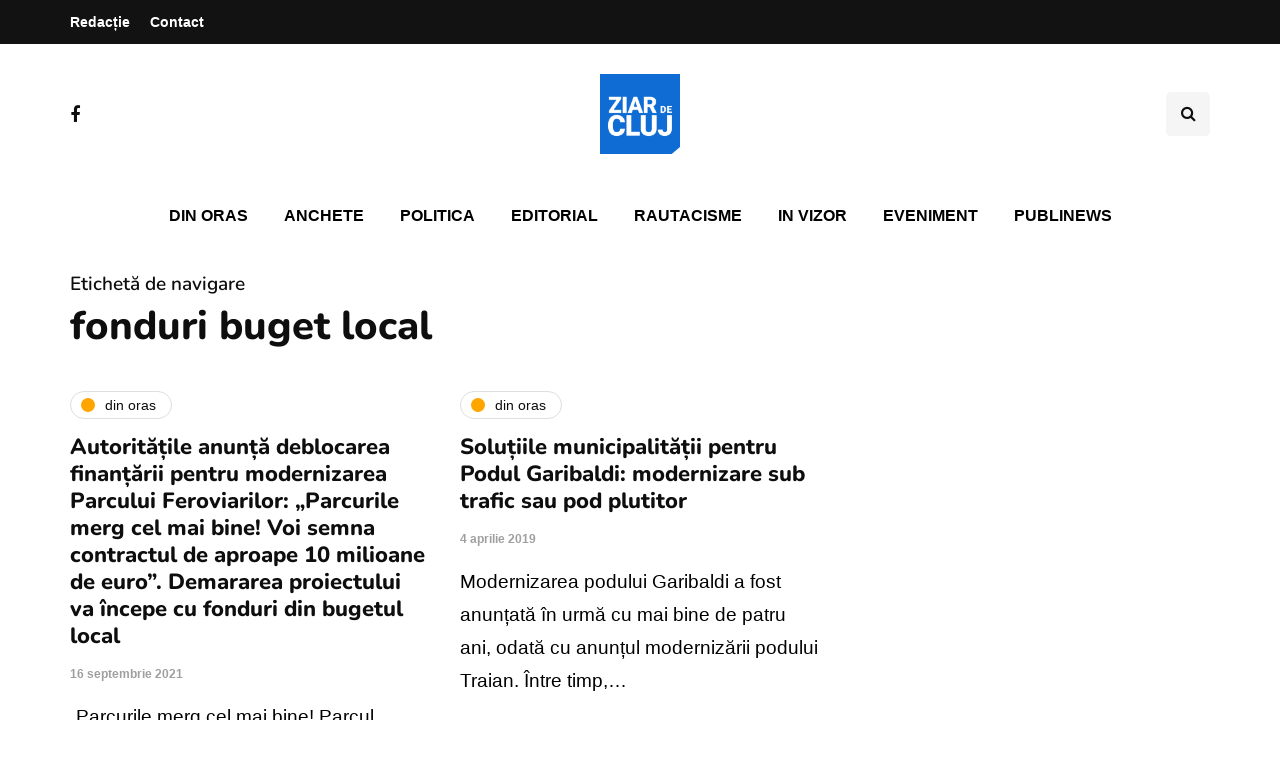

--- FILE ---
content_type: text/html; charset=utf-8
request_url: https://www.google.com/recaptcha/api2/aframe
body_size: 248
content:
<!DOCTYPE HTML><html><head><meta http-equiv="content-type" content="text/html; charset=UTF-8"></head><body><script nonce="p7IoCu1AvNcBJG1cHW542w">/** Anti-fraud and anti-abuse applications only. See google.com/recaptcha */ try{var clients={'sodar':'https://pagead2.googlesyndication.com/pagead/sodar?'};window.addEventListener("message",function(a){try{if(a.source===window.parent){var b=JSON.parse(a.data);var c=clients[b['id']];if(c){var d=document.createElement('img');d.src=c+b['params']+'&rc='+(localStorage.getItem("rc::a")?sessionStorage.getItem("rc::b"):"");window.document.body.appendChild(d);sessionStorage.setItem("rc::e",parseInt(sessionStorage.getItem("rc::e")||0)+1);localStorage.setItem("rc::h",'1766541962040');}}}catch(b){}});window.parent.postMessage("_grecaptcha_ready", "*");}catch(b){}</script></body></html>

--- FILE ---
content_type: application/javascript
request_url: https://ziardecluj.ro/wp-content/uploads/js-cache-.js?ver=1764907763.4533
body_size: 137
content:
/* Cache file created at 2025-12-05 04:09:23 */    (function($){
    $(document).ready(function() {


        
    });
    })(jQuery);
     /*2025-12-05 04:09*//* JS Generator Execution Time: 0.00014400482177734 seconds */